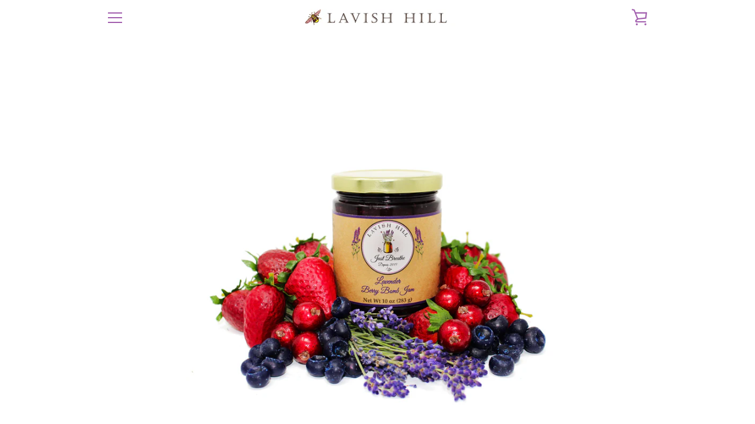

--- FILE ---
content_type: text/javascript
request_url: https://lavishhillfarms.com/cdn/shop/t/2/assets/custom.js?v=101612360477050417211555059333
body_size: -732
content:
//# sourceMappingURL=/cdn/shop/t/2/assets/custom.js.map?v=101612360477050417211555059333
